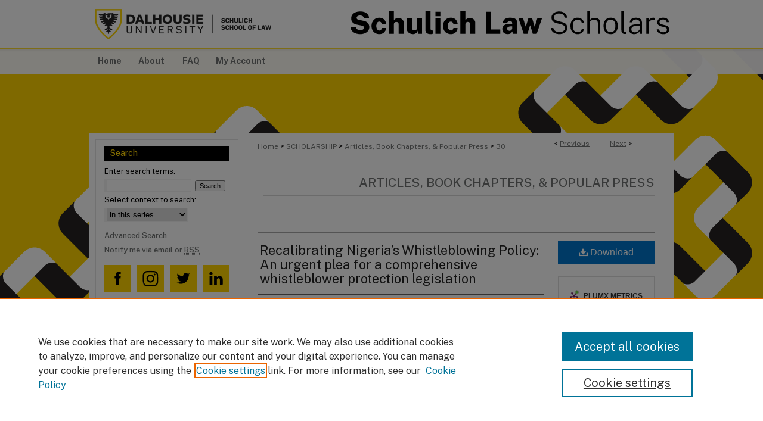

--- FILE ---
content_type: text/html; charset=UTF-8
request_url: https://digitalcommons.schulichlaw.dal.ca/scholarly_works/30/
body_size: 7641
content:

<!DOCTYPE html>
<html lang="en">
<head><!-- inj yui3-seed: --><script type='text/javascript' src='//cdnjs.cloudflare.com/ajax/libs/yui/3.6.0/yui/yui-min.js'></script><script type='text/javascript' src='//ajax.googleapis.com/ajax/libs/jquery/1.10.2/jquery.min.js'></script><!-- Adobe Analytics --><script type='text/javascript' src='https://assets.adobedtm.com/4a848ae9611a/d0e96722185b/launch-d525bb0064d8.min.js'></script><script type='text/javascript' src=/assets/nr_browser_production.js></script>

<!-- def.1 -->
<meta charset="utf-8">
<meta name="viewport" content="width=device-width">
<title>
"Recalibrating Nigeria’s Whistleblowing Policy: An urgent plea for a co" by Olabisi Akinkugbe
</title>


<!-- FILE article_meta-tags.inc --><!-- FILE: /srv/sequoia/main/data/assets/site/article_meta-tags.inc -->
<meta itemprop="name" content="Recalibrating Nigeria’s Whistleblowing Policy: An urgent plea for a comprehensive whistleblower protection legislation">
<meta property="og:title" content="Recalibrating Nigeria’s Whistleblowing Policy: An urgent plea for a comprehensive whistleblower protection legislation">
<meta name="twitter:title" content="Recalibrating Nigeria’s Whistleblowing Policy: An urgent plea for a comprehensive whistleblower protection legislation">
<meta property="article:author" content="Olabisi Akinkugbe">
<meta name="author" content="Olabisi Akinkugbe">
<meta name="robots" content="noodp, noydir">
<meta name="description" content="This short essay draws attention to the current gap in regulatory framework for the protection of whistleblowers in Nigeria and its potential to derail any meaningful sustained and long-term success of the country’s nascent whistleblower program. The other socio-political factors that would contribute to the effectiveness of the program in Nigeria are discussed in a forthcoming article by the author.">
<meta itemprop="description" content="This short essay draws attention to the current gap in regulatory framework for the protection of whistleblowers in Nigeria and its potential to derail any meaningful sustained and long-term success of the country’s nascent whistleblower program. The other socio-political factors that would contribute to the effectiveness of the program in Nigeria are discussed in a forthcoming article by the author.">
<meta name="twitter:description" content="This short essay draws attention to the current gap in regulatory framework for the protection of whistleblowers in Nigeria and its potential to derail any meaningful sustained and long-term success of the country’s nascent whistleblower program. The other socio-political factors that would contribute to the effectiveness of the program in Nigeria are discussed in a forthcoming article by the author.">
<meta property="og:description" content="This short essay draws attention to the current gap in regulatory framework for the protection of whistleblowers in Nigeria and its potential to derail any meaningful sustained and long-term success of the country’s nascent whistleblower program. The other socio-political factors that would contribute to the effectiveness of the program in Nigeria are discussed in a forthcoming article by the author.">
<meta name="keywords" content="immoral practices, NACS, National Anti-Corruption Strategy, Nigeria, Nigerian government, socio-political factors, transparency, whistleblower protection, whistleblowers">
<meta name="bepress_citation_series_title" content="Articles, Book Chapters, &amp; Popular Press">
<meta name="bepress_citation_author" content="Akinkugbe, Olabisi">
<meta name="bepress_citation_author_institution" content="Dalhousie University Schulich School of Law">
<meta name="bepress_citation_title" content="Recalibrating Nigeria’s Whistleblowing Policy: An urgent plea for a comprehensive whistleblower protection legislation">
<meta name="bepress_citation_date" content="2017">
<!-- FILE: /srv/sequoia/main/data/assets/site/ir_download_link.inc -->
<!-- FILE: /srv/sequoia/main/data/assets/site/article_meta-tags.inc (cont) -->
<meta name="bepress_citation_abstract_html_url" content="https://digitalcommons.schulichlaw.dal.ca/scholarly_works/30">
<meta name="bepress_citation_online_date" content="2019/8/19">
<meta name="viewport" content="width=device-width">
<!-- Additional Twitter data -->
<meta name="twitter:card" content="summary">
<!-- Additional Open Graph data -->
<meta property="og:type" content="article">
<meta property="og:url" content="https://digitalcommons.schulichlaw.dal.ca/scholarly_works/30">
<meta property="og:site_name" content="Schulich Law Scholars">




<!-- FILE: article_meta-tags.inc (cont) -->
<meta name="bepress_is_article_cover_page" content="1">


<!-- sh.1 -->
<link rel="stylesheet" href="/ir-style.css" type="text/css" media="screen">
<link rel="stylesheet" href="/ir-custom.css" type="text/css" media="screen">
<link rel="stylesheet" href="../ir-custom.css" type="text/css" media="screen">
<link rel="stylesheet" href="/ir-local.css" type="text/css" media="screen">
<link rel="stylesheet" href="../ir-local.css" type="text/css" media="screen">
<link rel="stylesheet" href="/ir-print.css" type="text/css" media="print">
<link type="text/css" rel="stylesheet" href="/assets/floatbox/floatbox.css">
<link rel="alternate" type="application/rss+xml" title="Site Feed" href="/recent.rss">
<link rel="shortcut icon" href="/favicon.ico" type="image/x-icon">
<!--[if IE]>
<link rel="stylesheet" href="/ir-ie.css" type="text/css" media="screen">
<![endif]-->

<!-- JS  -->
<script type="text/javascript" src="/assets/jsUtilities.js"></script>
<script type="text/javascript" src="/assets/footnoteLinks.js"></script>
<script type="text/javascript" src="/assets/scripts/yui-init.pack.js"></script>
<script type="text/javascript" src="/assets/scripts/bepress-init.debug.js"></script>
<script type="text/javascript" src="/assets/scripts/JumpListYUI.pack.js"></script>

<!-- end sh.1 -->




<script type="text/javascript">var pageData = {"page":{"environment":"prod","productName":"bpdg","language":"en","name":"ir_series:article","businessUnit":"els:rp:st"},"visitor":{}};</script>

</head>
<body id="geo-series">
<!-- FILE /srv/sequoia/main/data/digitalcommons.schulichlaw.dal.ca/assets/header.pregen --><!-- FILE: /srv/sequoia/main/data/assets/site/mobile_nav.inc --><!--[if !IE]>-->
<script src="/assets/scripts/dc-mobile/dc-responsive-nav.js"></script>

<header id="mobile-nav" class="nav-down device-fixed-height" style="visibility: hidden;">
  
  
  <nav class="nav-collapse">
    <ul>
      <li class="menu-item active device-fixed-width"><a href="https://digitalcommons.schulichlaw.dal.ca" title="Home" data-scroll >Home</a></li>
      <li class="menu-item device-fixed-width"><a href="https://digitalcommons.schulichlaw.dal.ca/do/search/advanced/" title="Search" data-scroll ><i class="icon-search"></i> Search</a></li>
      <li class="menu-item device-fixed-width"><a href="https://digitalcommons.schulichlaw.dal.ca/communities.html" title="Browse" data-scroll >Browse Collections</a></li>
      <li class="menu-item device-fixed-width"><a href="/cgi/myaccount.cgi?context=scholarly_works" title="My Account" data-scroll >My Account</a></li>
      <li class="menu-item device-fixed-width"><a href="https://digitalcommons.schulichlaw.dal.ca/about.html" title="About" data-scroll >About</a></li>
      <li class="menu-item device-fixed-width"><a href="https://network.bepress.com" title="Digital Commons Network" data-scroll ><img width="16" height="16" alt="DC Network" style="vertical-align:top;" src="/assets/md5images/8e240588cf8cd3a028768d4294acd7d3.png"> Digital Commons Network™</a></li>
    </ul>
  </nav>
</header>

<script src="/assets/scripts/dc-mobile/dc-mobile-nav.js"></script>
<!--<![endif]-->
<!-- FILE: /srv/sequoia/main/data/digitalcommons.schulichlaw.dal.ca/assets/header.pregen (cont) -->



<div id="schulichlaw">
	<div id="container">
		<a href="#main" class="skiplink" accesskey="2" >Skip to main content</a>

					
			<div id="header">
				<a href="https://digitalcommons.schulichlaw.dal.ca" id="banner_link" title="Schulich Law Scholars" >
					<img id="banner_image" alt="Schulich Law Scholars" width='980' height='80' src="/assets/md5images/6f1bf5149d288de07ad6eea91ab5e740.png">
				</a>	
				
					<a href="https://www.dal.ca/faculty/law.html" id="logo_link" title="Schulich School of Law, Dalhousie University" >
						<img id="logo_image" alt="Schulich School of Law, Dalhousie University" width='314' height='80' src="/assets/md5images/8e4b79ee7460ae486991a59bbbc49402.png">
					</a>	
				
			</div>
					
			<div id="navigation">
				<!-- FILE: /srv/sequoia/main/data/assets/site/ir_navigation.inc --><div id="tabs" role="navigation" aria-label="Main"><ul><li id="tabone"><a href="https://digitalcommons.schulichlaw.dal.ca" title="Home" ><span>Home</span></a></li><li id="tabtwo"><a href="https://digitalcommons.schulichlaw.dal.ca/about.html" title="About" ><span>About</span></a></li><li id="tabthree"><a href="https://digitalcommons.schulichlaw.dal.ca/faq.html" title="FAQ" ><span>FAQ</span></a></li><li id="tabfour"><a href="https://digitalcommons.schulichlaw.dal.ca/cgi/myaccount.cgi?context=scholarly_works " title="My Account" ><span>My Account</span></a></li></ul></div>


<!-- FILE: /srv/sequoia/main/data/digitalcommons.schulichlaw.dal.ca/assets/header.pregen (cont) -->
			</div>
		

		<div id="wrapper">
			<div id="content">
				<div id="main" class="text">

<script type="text/javascript" src="/assets/floatbox/floatbox.js"></script>  
<!-- FILE: /srv/sequoia/main/data/assets/site/article_pager.inc -->

<div id="breadcrumb"><ul id="pager">

                
                 
<li>&lt; <a href="https://digitalcommons.schulichlaw.dal.ca/scholarly_works/23" class="ignore" >Previous</a></li>
        
        
        

                
                 
<li><a href="https://digitalcommons.schulichlaw.dal.ca/scholarly_works/1303" class="ignore" >Next</a> &gt;</li>
        
        
        
<li>&nbsp;</li></ul><div class="crumbs"><!-- FILE: /srv/sequoia/main/data/assets/site/ir_breadcrumb.inc -->

<div class="crumbs" role="navigation" aria-label="Breadcrumb">
	<p>
	
	
			<a href="https://digitalcommons.schulichlaw.dal.ca" class="ignore" >Home</a>
	
	
	
	
	
	
	
	
	
	
	 <span aria-hidden="true">&gt;</span> 
		<a href="https://digitalcommons.schulichlaw.dal.ca/scholarship" class="ignore" >SCHOLARSHIP</a>
	
	
	
	
	
	
	 <span aria-hidden="true">&gt;</span> 
		<a href="https://digitalcommons.schulichlaw.dal.ca/scholarly_works" class="ignore" >Articles, Book Chapters, & Popular Press</a>
	
	
	
	
	
	 <span aria-hidden="true">&gt;</span> 
		<a href="https://digitalcommons.schulichlaw.dal.ca/scholarly_works/30" class="ignore" aria-current="page" >30</a>
	
	
	
	</p>
</div>


<!-- FILE: /srv/sequoia/main/data/assets/site/article_pager.inc (cont) --></div>
</div>
<!-- FILE: /srv/sequoia/main/data/assets/site/ir_series/article/index.html (cont) -->
<!-- FILE: /srv/sequoia/main/data/assets/site/ir_series/article/article_info.inc --><!-- FILE: /srv/sequoia/main/data/assets/site/openurl.inc -->

























<!-- FILE: /srv/sequoia/main/data/assets/site/ir_series/article/article_info.inc (cont) -->
<!-- FILE: /srv/sequoia/main/data/assets/site/ir_download_link.inc -->









	
	
	
    
    
		
		
		
    
    
	
	
	
	
	
	

<!-- FILE: /srv/sequoia/main/data/assets/site/ir_series/article/article_info.inc (cont) -->
<!-- FILE: /srv/sequoia/main/data/assets/site/ir_series/article/ir_article_header.inc -->


<div id="series-header">
<!-- FILE: /srv/sequoia/main/data/assets/site/ir_series/ir_series_logo.inc -->



 






	
	
	
	
	
	
<!-- FILE: /srv/sequoia/main/data/assets/site/ir_series/article/ir_article_header.inc (cont) --><h2 id="series-title"><a href="https://digitalcommons.schulichlaw.dal.ca/scholarly_works" >Articles, Book Chapters, & Popular Press</a></h2></div>
<div style="clear: both">&nbsp;</div>

<div id="sub">
<div id="alpha">
<!-- FILE: /srv/sequoia/main/data/assets/site/ir_series/article/article_info.inc (cont) --><div id='title' class='element'>
<h1><a href='https://perma.cc/8M5U-UK2C'>Recalibrating Nigeria’s Whistleblowing Policy: An urgent plea for a comprehensive whistleblower protection legislation</a></h1>
</div>
<div class='clear'></div>
<div id='authors' class='element'>
<h2 class='visually-hidden'>Authors</h2>
<p class="author"><a href='https://digitalcommons.schulichlaw.dal.ca/do/search/?q=%28author%3A%22Olabisi%20Akinkugbe%22%20AND%20-bp_author_id%3A%5B%2A%20TO%20%2A%5D%29%20OR%20bp_author_id%3A%28%2218318a00-9fa6-47ec-8220-d0b3918139d1%22%29&start=0&context=13801214'><strong>Olabisi Akinkugbe</strong>, <em>Dalhousie University Schulich School of Law</em></a><a rel="nofollow" href="https://network.bepress.com/api/follow/subscribe?user=NzE1MWQ4MjViMTljMWIxMg%3D%3D&amp;institution=ZTNjOWYxMTcxZDQ2OTMyNTZlMzk1MzkwZDE1NjEzZDE%3D&amp;format=html" data-follow-set="user:NzE1MWQ4MjViMTljMWIxMg== institution:ZTNjOWYxMTcxZDQ2OTMyNTZlMzk1MzkwZDE1NjEzZDE=" title="Follow Olabisi Akinkugbe" class="btn followable">Follow</a><br />
</p></div>
<div class='clear'></div>
<div id='document_type' class='element'>
<h2 class='field-heading'>Document Type</h2>
<p>Article</p>
</div>
<div class='clear'></div>
<div id='publication_date' class='element'>
<h2 class='field-heading'>Publication Date</h2>
<p>10-18-2017</p>
</div>
<div class='clear'></div>
<div id='keywords' class='element'>
<h2 class='field-heading'>Keywords</h2>
<p>immoral practices, NACS, National Anti-Corruption Strategy, Nigeria, Nigerian government, socio-political factors, transparency, whistleblower protection, whistleblowers</p>
</div>
<div class='clear'></div>
<div id='abstract' class='element'>
<h2 class='field-heading'>Abstract</h2>
<p>This short essay draws attention to the current gap in regulatory framework for the protection of whistleblowers in Nigeria and its potential to derail any meaningful sustained and long-term success of the country’s nascent whistleblower program. The other socio-political factors that would contribute to the effectiveness of the program in Nigeria are discussed in a forthcoming article by the author.</p>
</div>
<div class='clear'></div>
<div id='recommended_citation' class='element'>
<h2 class='field-heading'>Recommended Citation</h2>
<p class='citation'>Olabisi D Akinkugbe, "Recalibrating Nigeria’s Whistleblowing Policy: An urgent plea for a comprehensive whistleblower protection legislation" (18 October 2017), online (blog): <i> AfricLaw</i> < https://africlaw.com/2017/10/18/recalibrating-nigerias-whistleblowing-policy-an-urgent-plea-for-a-comprehensive-whistleblower-protection-legislation/ > [https://perma.cc/8M5U-UK2C].</p>
</div>
<div class='clear'></div>
</div>
    </div>
    <div id='beta_7-3'>
<!-- FILE: /srv/sequoia/main/data/assets/site/info_box_7_3.inc --><!-- FILE: /srv/sequoia/main/data/assets/site/openurl.inc -->

























<!-- FILE: /srv/sequoia/main/data/assets/site/info_box_7_3.inc (cont) -->
<!-- FILE: /srv/sequoia/main/data/assets/site/ir_download_link.inc -->









	
	
	
    
    
		
		
		
    
    
	
	
	
	
	
	

<!-- FILE: /srv/sequoia/main/data/assets/site/info_box_7_3.inc (cont) -->


	<!-- FILE: /srv/sequoia/main/data/assets/site/info_box_download_button.inc --><div class="aside download-button">
    <a id="native" class="btn" href="https://perma.cc/8M5U-UK2C" title="Download 112&nbsp;KB file" target="_blank" > 
    	<i class="icon-download-alt" aria-hidden="true"></i>
    	Download
    </a>
</div>


<!-- FILE: /srv/sequoia/main/data/assets/site/info_box_7_3.inc (cont) -->
	<!-- FILE: /srv/sequoia/main/data/assets/site/info_box_embargo.inc -->
<!-- FILE: /srv/sequoia/main/data/assets/site/info_box_7_3.inc (cont) -->

<!-- FILE: /srv/sequoia/main/data/assets/site/info_box_custom_upper.inc -->
<!-- FILE: /srv/sequoia/main/data/assets/site/info_box_7_3.inc (cont) -->
<!-- FILE: /srv/sequoia/main/data/assets/site/info_box_openurl.inc -->
<!-- FILE: /srv/sequoia/main/data/assets/site/info_box_7_3.inc (cont) -->

<!-- FILE: /srv/sequoia/main/data/assets/site/info_box_article_metrics.inc -->






<div id="article-stats" class="aside hidden">

    <p class="article-downloads-wrapper hidden"><span id="article-downloads"></span> DOWNLOADS</p>
    <p class="article-stats-date hidden">Since August 19, 2019</p>

    <p class="article-plum-metrics">
        <a href="https://plu.mx/plum/a/?repo_url=https://digitalcommons.schulichlaw.dal.ca/scholarly_works/30" class="plumx-plum-print-popup plum-bigben-theme" data-badge="true" data-hide-when-empty="true" ></a>
    </p>
</div>
<script type="text/javascript" src="//cdn.plu.mx/widget-popup.js"></script>





<!-- Article Download Counts -->
<script type="text/javascript" src="/assets/scripts/article-downloads.pack.js"></script>
<script type="text/javascript">
    insertDownloads(15154092);
</script>


<!-- Add border to Plum badge & download counts when visible -->
<script>
// bind to event when PlumX widget loads
jQuery('body').bind('plum:widget-load', function(e){
// if Plum badge is visible
  if (jQuery('.PlumX-Popup').length) {
// remove 'hidden' class
  jQuery('#article-stats').removeClass('hidden');
  jQuery('.article-stats-date').addClass('plum-border');
  }
});
// bind to event when page loads
jQuery(window).bind('load',function(e){
// if DC downloads are visible
  if (jQuery('#article-downloads').text().length > 0) {
// add border to aside
  jQuery('#article-stats').removeClass('hidden');
  }
});
</script>



<!-- Adobe Analytics: Download Click Tracker -->
<script>

$(function() {

  // Download button click event tracker for PDFs
  $(".aside.download-button").on("click", "a#pdf", function(event) {
    pageDataTracker.trackEvent('navigationClick', {
      link: {
          location: 'aside download-button',
          name: 'pdf'
      }
    });
  });

  // Download button click event tracker for native files
  $(".aside.download-button").on("click", "a#native", function(event) {
    pageDataTracker.trackEvent('navigationClick', {
        link: {
            location: 'aside download-button',
            name: 'native'
        }
     });
  });

});

</script>
<!-- FILE: /srv/sequoia/main/data/assets/site/info_box_7_3.inc (cont) -->



	<!-- FILE: /srv/sequoia/main/data/assets/site/info_box_disciplines.inc -->




	





	<div id="beta-disciplines" class="aside">
		<h4>Included in</h4>
	<p>
		
				
					<a href="https://network.bepress.com/hgg/discipline/578" title="Law Commons" >Law Commons</a>
				
				
			
		
	</p>
	</div>



<!-- FILE: /srv/sequoia/main/data/assets/site/info_box_7_3.inc (cont) -->

<!-- FILE: /srv/sequoia/main/data/assets/site/bookmark_widget.inc -->

<div id="share" class="aside">
<h2>Share</h2>
	
	<div class="a2a_kit a2a_kit_size_24 a2a_default_style">
    	<a class="a2a_button_facebook"></a>
    	<a class="a2a_button_linkedin"></a>
		<a class="a2a_button_whatsapp"></a>
		<a class="a2a_button_email"></a>
    	<a class="a2a_dd"></a>
    	<script async src="https://static.addtoany.com/menu/page.js"></script>
	</div>
</div>

<!-- FILE: /srv/sequoia/main/data/assets/site/info_box_7_3.inc (cont) -->
<!-- FILE: /srv/sequoia/main/data/assets/site/info_box_geolocate.inc --><!-- FILE: /srv/sequoia/main/data/assets/site/ir_geolocate_enabled_and_displayed.inc -->

<!-- FILE: /srv/sequoia/main/data/assets/site/info_box_geolocate.inc (cont) -->

<!-- FILE: /srv/sequoia/main/data/assets/site/info_box_7_3.inc (cont) -->

	<!-- FILE: /srv/sequoia/main/data/assets/site/zotero_coins.inc -->

<span class="Z3988" title="ctx_ver=Z39.88-2004&amp;rft_val_fmt=info%3Aofi%2Ffmt%3Akev%3Amtx%3Ajournal&amp;rft_id=https%3A%2F%2Fdigitalcommons.schulichlaw.dal.ca%2Fscholarly_works%2F30&amp;rft.atitle=Recalibrating%20Nigeria%E2%80%99s%20Whistleblowing%20Policy%3A%20An%20urgent%20plea%20for%20a%20comprehensive%20whistleblower%20protection%20legislation&amp;rft.aufirst=Olabisi&amp;rft.aulast=Akinkugbe&amp;rft.jtitle=Articles%2C%20Book%20Chapters%2C%20%26%20Popular%20Press&amp;rft.date=2017-10-18">COinS</span>
<!-- FILE: /srv/sequoia/main/data/assets/site/info_box_7_3.inc (cont) -->

<!-- FILE: /srv/sequoia/main/data/assets/site/info_box_custom_lower.inc -->
<!-- FILE: /srv/sequoia/main/data/assets/site/info_box_7_3.inc (cont) -->
<!-- FILE: /srv/sequoia/main/data/assets/site/ir_series/article/article_info.inc (cont) --></div>

<div class='clear'>&nbsp;</div>
<!-- FILE: /srv/sequoia/main/data/assets/site/ir_article_custom_fields.inc -->

<!-- FILE: /srv/sequoia/main/data/assets/site/ir_series/article/article_info.inc (cont) -->

<!-- FILE: /srv/sequoia/main/data/assets/site/ir_series/article/index.html (cont) -->
<!-- FILE /srv/sequoia/main/data/assets/site/footer.pregen --></div>
	<div class="verticalalign">&nbsp;</div>
	<div class="clear">&nbsp;</div>

</div>

	<div id="sidebar" role="complementary">
	<!-- FILE: /srv/sequoia/main/data/assets/site/ir_sidebar_7_8.inc -->

	<!-- FILE: /srv/sequoia/main/data/assets/site/ir_sidebar_sort_sba.inc --><!-- FILE: /srv/sequoia/main/data/assets/site/ir_sidebar_custom_upper_7_8.inc -->

<!-- FILE: /srv/sequoia/main/data/assets/site/ir_sidebar_sort_sba.inc (cont) -->
<!-- FILE: /srv/sequoia/main/data/assets/site/ir_sidebar_search_7_8.inc --><h2>Search</h2>


	
<form method='get' action='https://digitalcommons.schulichlaw.dal.ca/do/search/' id="sidebar-search">
	<label for="search" accesskey="4">
		Enter search terms:
	</label>
		<div>
			<span class="border">
				<input type="text" name='q' class="search" id="search">
			</span> 
			<input type="submit" value="Search" class="searchbutton" style="font-size:11px;">
		</div>
	<label for="context">
		Select context to search:
	</label> 
		<div>
			<span class="border">
				<select name="fq" id="context">
					
					
						<option value='virtual_ancestor_link:"https://digitalcommons.schulichlaw.dal.ca/scholarly_works"'>in this series</option>
					
					
					
					<option value='virtual_ancestor_link:"https://digitalcommons.schulichlaw.dal.ca"'>in this repository</option>
					<option value='virtual_ancestor_link:"http:/"'>across all repositories</option>
				</select>
			</span>
		</div>
</form>

<p class="advanced">
	
	
		<a href="https://digitalcommons.schulichlaw.dal.ca/do/search/advanced/?fq=virtual_ancestor_link:%22https://digitalcommons.schulichlaw.dal.ca/scholarly_works%22" >
			Advanced Search
		</a>
	
</p>
<!-- FILE: /srv/sequoia/main/data/assets/site/ir_sidebar_sort_sba.inc (cont) -->
<!-- FILE: /srv/sequoia/main/data/assets/site/ir_sidebar_notify_7_8.inc -->


	<ul id="side-notify">
		<li class="notify">
			<a href="https://digitalcommons.schulichlaw.dal.ca/scholarly_works/announcements.html" title="Email or RSS Notifications" >
				Notify me via email or <acronym title="Really Simple Syndication">RSS</acronym>
			</a>
		</li>
	</ul>



<!-- FILE: /srv/sequoia/main/data/assets/site/urc_badge.inc -->






<!-- FILE: /srv/sequoia/main/data/assets/site/ir_sidebar_notify_7_8.inc (cont) -->

<!-- FILE: /srv/sequoia/main/data/assets/site/ir_sidebar_sort_sba.inc (cont) -->
<!-- FILE: /srv/sequoia/main/data/digitalcommons.schulichlaw.dal.ca/assets/ir_sidebar_custom_middle_7_8.inc --><div id="sb-custom-middle">
<!-- FILE: /srv/sequoia/main/data/digitalcommons.schulichlaw.dal.ca/assets/socialmedia.inc --><div id="socialmedia">
  <a href="https://www.facebook.com/schulichlaw/" title="Schulich School of Law Facebook" ><img alt="Facebook" width='45' height='45' src="/assets/md5images/e7fbb777480fdf30d1efc91ca31ed3ce.gif"></a>
  <a href="https://www.instagram.com/schulichlaw/?hl=en" title="Schulich School of Law Instagram" ><img alt="Instagram" width='45' height='45' src="/assets/md5images/257db16823159795f19a85df6824a169.gif"></a>
  <a href="https://twitter.com/schulichlaw?lang=en" title="Schulich School of Law Twitter" ><img alt="Twitter" width='45' height='45' src="/assets/md5images/4e4d4335b919acb1a0649f8be77dbc49.gif"></a>
  <a href="https://www.linkedin.com/school/schulichlaw/" title="Schulich School of Law Linkedin" ><img alt="LinkedIn" width='45' height='45' src="/assets/md5images/e757a99d7ea8c9f2bfe70e5d5e418457.gif"></a>
</div><!-- FILE: /srv/sequoia/main/data/digitalcommons.schulichlaw.dal.ca/assets/ir_sidebar_custom_middle_7_8.inc (cont) -->
</div>

<h2>Links</h2>
<ul>
<li><a href="https://www.dal.ca/faculty/law.html" >Schulich School of Law</a></li>
<li><a href="https://libraries.dal.ca/hours-locations/dunn.html" >Sir James Dunn Law Library</a></li>
<li><a href="https://www.dal.ca/" >Dalhousie University</a></li>
<li><a href="https://dal.ca.libguides.com/c.php?g=713976" >Schulich Law Scholars LibGuide</a></li>
</ul><!-- FILE: /srv/sequoia/main/data/assets/site/ir_sidebar_sort_sba.inc (cont) -->
<!-- FILE: /srv/sequoia/main/data/digitalcommons.schulichlaw.dal.ca/assets/ir_sidebar_browse.inc --><h2>Browse</h2>
<ul id="side-browse">


<li class="collections"><a href="https://digitalcommons.schulichlaw.dal.ca/communities.html" title="Browse by Collections" >Collections</a></li>
<li class="discipline-browser"><a href="https://digitalcommons.schulichlaw.dal.ca/do/discipline_browser/disciplines" title="Browse by Subjects" >Subjects</a></li>
<li class="author"><a href="https://digitalcommons.schulichlaw.dal.ca/authors.html" title="Browse by Author" >Authors</a></li>

<li class="author"><a href="https://research.schulichlaw.dal.ca/en/persons/" >Faculty Research Profiles</a></li>

</ul>
<!-- FILE: /srv/sequoia/main/data/assets/site/ir_sidebar_sort_sba.inc (cont) -->
<!-- FILE: /srv/sequoia/main/data/digitalcommons.schulichlaw.dal.ca/assets/ir_sidebar_author_7_8.inc --><h2>Submissions</h2>






	<ul id="side-author">
		<li class="faq">
			<a href="https://digitalcommons.schulichlaw.dal.ca/faq.html" title="Author FAQ" >
				Author FAQ
			</a>
		</li>
		
		
		
	</ul>


<!-- FILE: /srv/sequoia/main/data/assets/site/ir_sidebar_sort_sba.inc (cont) -->
<!-- FILE: /srv/sequoia/main/data/digitalcommons.schulichlaw.dal.ca/assets/ir_sidebar_custom_lower_7_8.inc --><!-- FILE: /srv/sequoia/main/data/assets/site/ir_sidebar_homepage_links_7_8.inc -->

<!-- FILE: /srv/sequoia/main/data/digitalcommons.schulichlaw.dal.ca/assets/ir_sidebar_custom_lower_7_8.inc (cont) -->
<!-- FILE: /srv/sequoia/main/data/digitalcommons.schulichlaw.dal.ca/assets/twitter_badge.inc --><a class="twitter-timeline" data-chrome="transparent" data-width="220" data-height="400" href="https://twitter.com/SchulichLaw?ref_src=twsrc%5Etfw" >Tweets by SchulichLaw</a> <script async src="https://platform.twitter.com/widgets.js" charset="utf-8"></script> <!-- FILE: /srv/sequoia/main/data/digitalcommons.schulichlaw.dal.ca/assets/ir_sidebar_custom_lower_7_8.inc (cont) -->

<!-- FILE: /srv/sequoia/main/data/assets/site/ir_sidebar_sort_sba.inc (cont) -->
<!-- FILE: /srv/sequoia/main/data/assets/site/ir_sidebar_sw_links_7_8.inc -->

	
		
	


	<!-- FILE: /srv/sequoia/main/data/assets/site/ir_sidebar_sort_sba.inc (cont) -->

<!-- FILE: /srv/sequoia/main/data/assets/site/ir_sidebar_geolocate.inc --><!-- FILE: /srv/sequoia/main/data/assets/site/ir_geolocate_enabled_and_displayed.inc -->

<!-- FILE: /srv/sequoia/main/data/assets/site/ir_sidebar_geolocate.inc (cont) -->

<!-- FILE: /srv/sequoia/main/data/assets/site/ir_sidebar_sort_sba.inc (cont) -->
<!-- FILE: /srv/sequoia/main/data/assets/site/ir_sidebar_custom_lowest_7_8.inc -->


<!-- FILE: /srv/sequoia/main/data/assets/site/ir_sidebar_sort_sba.inc (cont) -->
<!-- FILE: /srv/sequoia/main/data/assets/site/ir_sidebar_7_8.inc (cont) -->

		



<!-- FILE: /srv/sequoia/main/data/assets/site/footer.pregen (cont) -->
	<div class="verticalalign">&nbsp;</div>
	</div>

</div>

<!-- FILE: /srv/sequoia/main/data/assets/site/ir_footer_content.inc --><div id="footer" role="contentinfo">
	
	
	<!-- FILE: /srv/sequoia/main/data/assets/site/ir_bepress_logo.inc --><div id="bepress">

<a href="https://www.elsevier.com/solutions/digital-commons" title="Elsevier - Digital Commons" >
	<em>Elsevier - Digital Commons</em>
</a>

</div>
<!-- FILE: /srv/sequoia/main/data/assets/site/ir_footer_content.inc (cont) -->
	<p>
		<a href="https://digitalcommons.schulichlaw.dal.ca" title="Home page" accesskey="1" >Home</a> | 
		<a href="https://digitalcommons.schulichlaw.dal.ca/about.html" title="About" >About</a> | 
		<a href="https://digitalcommons.schulichlaw.dal.ca/faq.html" title="FAQ" >FAQ</a> | 
		<a href="/cgi/myaccount.cgi?context=scholarly_works" title="My Account Page" accesskey="3" >My Account</a> | 
		<a href="https://digitalcommons.schulichlaw.dal.ca/accessibility.html" title="Accessibility Statement" accesskey="0" >Accessibility Statement</a>
	</p>
	<p>
	
	
		<a class="secondary-link" href="https://www.elsevier.com/legal/privacy-policy" title="Privacy Policy" >Privacy</a>
	
		<a class="secondary-link" href="https://www.elsevier.com/legal/elsevier-website-terms-and-conditions" title="Copyright Policy" >Copyright</a>	
	</p> 
	
</div>

<!-- FILE: /srv/sequoia/main/data/assets/site/footer.pregen (cont) -->

</div>
</div>

<!-- FILE: /srv/sequoia/main/data/digitalcommons.schulichlaw.dal.ca/assets/ir_analytics.inc --><!-- Google tag (gtag.js) -->
<script async src="https://www.googletagmanager.com/gtag/js?id=G-3R8T67R3T2"></script>
<script>
  window.dataLayer = window.dataLayer || [];
  function gtag(){dataLayer.push(arguments);}
  gtag('js', new Date());

  gtag('config', 'G-3R8T67R3T2');
</script><!-- FILE: /srv/sequoia/main/data/assets/site/footer.pregen (cont) -->

<script type='text/javascript' src='/assets/scripts/bpbootstrap-20160726.pack.js'></script><script type='text/javascript'>BPBootstrap.init({appendCookie:''})</script></body></html>
